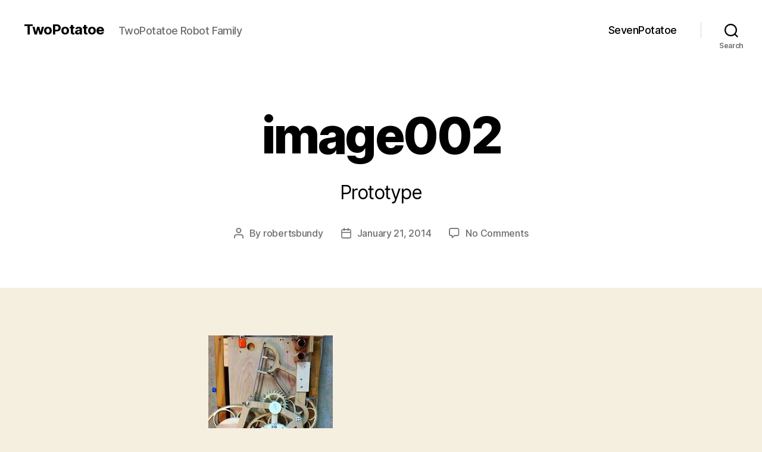

--- FILE ---
content_type: text/plain
request_url: https://www.google-analytics.com/j/collect?v=1&_v=j102&a=511593927&t=pageview&_s=1&dl=https%3A%2F%2Ftwopotatoe.net%2F%3Fattachment_id%3D36&ul=en-us%40posix&dt=image002%20%E2%80%93%20TwoPotatoe&sr=1280x720&vp=1280x720&_u=IEBAAEABAAAAACAAI~&jid=1342419475&gjid=1748283212&cid=839961789.1768764206&tid=UA-47364301-1&_gid=1340565382.1768764206&_r=1&_slc=1&z=1533610718
body_size: -285
content:
2,cG-30D2B8LH9Z